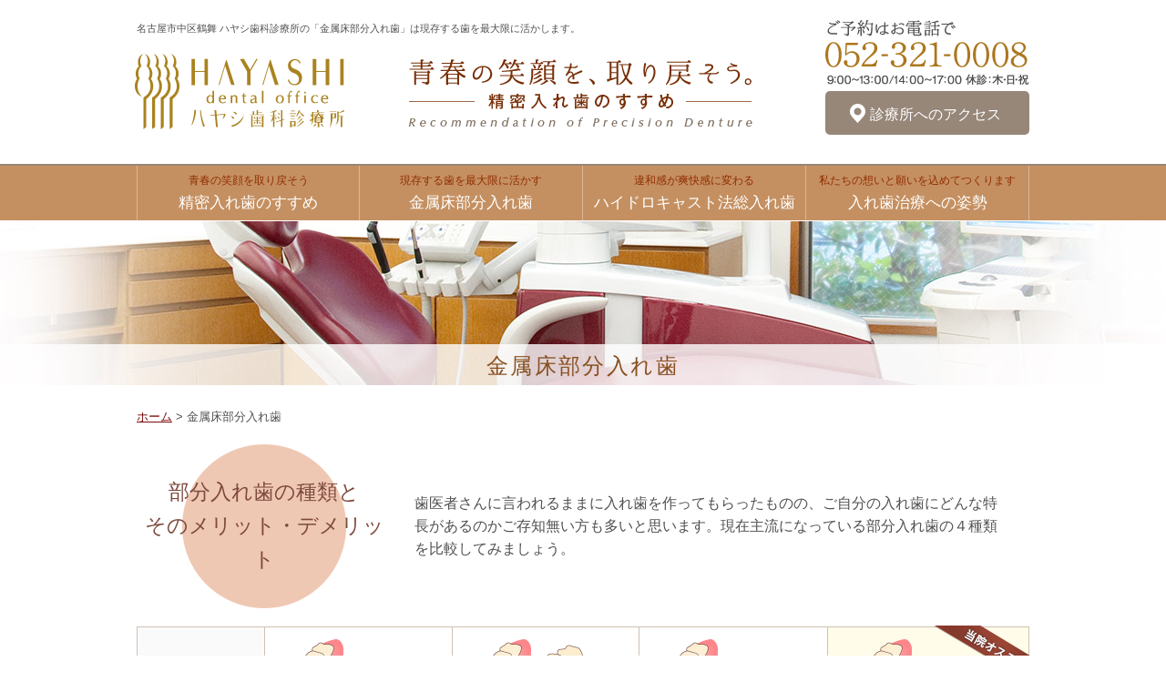

--- FILE ---
content_type: text/html; charset=UTF-8
request_url: http://ireba.hayashi-care.jp/partial/
body_size: 17267
content:
<!DOCTYPE html>
<html lang="ja" dir="ltr">
<head>
<meta charset="UTF-8">
<meta http-equiv="X-UA-Compatible" content="IE=edge,chrome=1">
<title>金属床部分入れ歯｜入れ歯なら名古屋のハヤシ歯科診療所</title>
<meta name="description" content="安定の部分入れ歯をお望みの方へ。当院がお薦めする金属床精密部分入れ歯なら、現存する歯を最大限に生かした入れ歯治療をご提供します。名古屋市中区で部分入れ歯を作るなら、ハヤシ歯科診療所にお任せ下さい。"/>
<meta name="keywords" content="名古屋,部分入れ歯,金属床,林歯科,義歯"/>
<!-- headタグ共通 -->
   

<!--[if lt IE 9]>
<script src="../common/js/html5shiv.js" type="text/javascript"></script>
<![endif]-->
<link rel="stylesheet" type="text/css" href="../common/css/style.css?ver=1001" media="all" />
</head>
<body>
<!-- 共通 -->
   

<div id="page">
<div class="inner header_title">
<p class="small">名古屋市中区鶴舞 ハヤシ歯科診療所の「金属床部分入れ歯」は現存する歯を最大限に活かします。</p>
</div>

<!-- heater -->
<header class="header">
<div class="inner">
  <div class="header_hayashi"><a href="../../"><img alt="ハヤシ歯科診療所" src="../../img/h_hayasishika.png"></a></div>
    <div class="top"><a href="../../"><img alt="青春の笑顔を、取り戻そう。 - 精密入れ歯のすすめ" src="../../img/h_center.png"></a></div>
    <div class="header_contact"><a href="tel:0523210008"><img alt="ご予約はお電話で 052-321-0008 9:00～13:00/14:00～17:00 休診:木・日・祝" src="../../img/h_tel.png"></a>
    <div class="btn_access">
		<a href="../../access/">診療所へのアクセス</a>
	</div>
  </div>
</div>

  <nav class="header-nav">
    <ul class="inner">
      <li class="nav01"><a href="../../"><p class="main"><span class="sub">青春の笑顔を取り戻そう</span><p class="main">精密入れ歯のすすめ</p></a></li>
      <li class="nav03"><a href="../../partial/"><p class="main"><span class="sub">現存する歯を最大限に活かす</span><p class="main">金属床部分入れ歯</p></a></li>
      <li class="nav04"><a href="../../full/"><p class="main"><span class="sub">違和感が爽快感に変わる</span><p class="main">ハイドロキャスト法総入れ歯</p></a></li>
	  <li class="nav02"><a href="../../philosophy"><p class="main"><span class="sub">私たちの想いと願いを込めてつくります</span>入れ歯治療への姿勢</p></a></li>
    </ul>
  </nav>
</header><!-- /header -->   
<!-- heater -->


<main class="main">
<div id="main_partial" class="main-title">
  <div class="inner">
  <h1>金属床部分入れ歯</h1>
  </div>
</div>  

  <section id="partial01" class="section"><div class="inner">
    <ul class="breadcrumb_2" itemscope itemtype="http://data-vocabulary.org/Breadcrumb">
    <li><a href="../" itemprop="url"><span itemprop="title">ホーム</span></a>&nbsp;&gt;&nbsp;</li>
    <li>金属床部分入れ歯</li>
    </ul>

    <header class="section-header mb20">
      <h2>部分入れ歯の種類と<br />そのメリット・デメリット</h2>
      <p>歯医者さんに言われるままに入れ歯を作ってもらったものの、ご自分の入れ歯にどんな特長があるのかご存知無い方も多いと思います。現在主流になっている部分入れ歯の４種類を比較してみましょう。</p>
    </header>
    <table class="compare fs14">
      <thead>
        <tr>
          <th></th>
          <td class="plastic"><img src="img/part01_img01.png" alt="プラスチック床（保険適用）"><p>プラスチック床（保険適用）</p>
          </td>
          <td class="implant"><img src="img/part01_img02.png" alt="インプラント入れ歯"><p>インプラント入れ歯</p>
          </td>
          <td class="non"><img src="img/part01_img03.png" alt="ノンクラスプ"><p>ノンクラスプ</p>
          </td>
          <td class="min recommend"><p class="haidoro"><img src="img/part01_img04.png" alt="金属床精密入れ歯"><span><img src="../common/img/compare_recommend.png" alt="当院オススメ"></span></p><p class="haidoro">金属床<span class="back">精密</span>入れ歯</p></td>
        </tr>
      </thead>
      <tbody>
        <tr>
          <th>メリット</th>
          <td>保険が適用できるため、安価に作成できる。</td>
          <td>カッチリとした安定感がある。</td>
          <td>バネがないので見た目が良く違和感が少ない。</td>
          <td class="recommend">自分の歯にピッタリと合い、安定性が高い。<br>現存している歯を長く守ることができる。</td>
        </tr>
        <tr>
          <th>デメリット</th>
          <td>たわみやすく、噛んだときに歯に負担がかかることもある。</td>
          <td>自分の歯と同じようにメンテナンスが必要。<br>初期費用が高い。</td>
          <td>2～3年程度で作り直し。<br>修理が難しい。現存している歯に負担がかかることもある。</td>
          <td class="recommend">製作期間が長い。<br>初期費用が高い。</td>
        </tr>
      </tbody>
    </table>
  </div></section><!-- /section -->

  <section id="partial02" class="section bg-blue"><div class="inner">
    <div class="imgright"><img src="img/part02_img01.jpg" alt="安定度抜群の金属床精密入れ歯"></div>
    <div class="cleartext">
      <p class="sub">当診療所がお薦めする</p>
      <h2 class="section-title">｢金属床<span class="back">精密</span>部分入れ歯｣<span class="small">とは</span></h2>
      <p>現存している歯に精密に加工した「ばね」をかけて部分入れ歯を安定させる方法です。骨組みにコバルトクロームやチタンなどの金属を使用しているため変形がなく丈夫です。とても頑丈な金属なので、入れ歯の大きさを保険のものと比べてかなり小さく作ることができます。熱伝導性がよく、食べ物の熱さ、冷たさも、しっかりとお口の粘膜に感じることができます。<br>また、噛んだときにたわまないので、現存している歯に有害な力が加わりにくく、寿命を縮める心配が少ない部分入れ歯です。</p>
    </div>
  </div></section><!-- /section -->

  <section id="partial03" class="section tcenter bg-pink"><div class="inner">
    <h2 class="section-title">主な3つの特徴</h2>
    <ul>
    <li class="point01">科学的に構造計算された快適な噛み心地</li>
    <li class="point02">噛み合わせから抜本的に治療</li>
    <li class="point03">精密な型取りによる<br />吸盤のようなフィット感</li>
    </ul>
  </div></section><!-- /section -->

  <section id="partial04" class="section"><div class="inner">
    <div class="border-box">
      <div class="imgright"><img src="img/part04_img01.png" alt="構造設計された入れ歯製作"></div>
      <div class="cleartext">
      <p class="sub">｢精密｣とうたう理由</p>
        <h2 class="section-title">構造設計された入れ歯製作</h2>
        <p>建築用語でよく用いられる「構造設計」。聞き覚えのある方もいらっしゃると思います。使用素材の性質や強度、力を加えた際の応力、ひずみなどを計算し、大規模な地震が発生しても建物への被害を最小限に抑えるために必要な計算です。</p>
        <p>この考え方は部分入れ歯にも応用でき、ハヤシ歯科でも開業以来取り入れております。現存する歯の歯並びや顎の形を元に、金属ばねの形や厚み、素材が最適化されるよう設計するため、私たちは「精密」とうたっております。</p>
        <p>「軽い・薄い・小さい、でも変形しない」「容易に装着できるが外れない」「快適な噛み心地」このような理想的な部分入れ歯は科学的な裏付けがあってこそ実現します。現在お使いの部分入れ歯に違和感や不便を感じていらっしゃる方は、名古屋市中区のハヤシ歯科診療所までぜひご相談ください。</p>
      </div>
    </div>
  </div></section><!-- /section -->

  <section id="partial05" class="section"><div class="inner">
<h2 class="section-title">金属床<span class="back">精密</span>部分入れ歯&nbsp;製作の流れ</h2>
    <div class="process">
      <ol class="fs12">
        <li>
          <h3><span class="number">1.</span>歯科ドック（精密診断）</h3>
          <p>人間ドックと同様、あなたのお口の健康状態を詳しく調べます。<br>治療が必要になる箇所があれば、先に治療を行います。</p>
          <div class="fs14">
            <p class="mb10">歯だけではなく、顎関節、咀嚼筋、噛み合わせや唾液など、お口の健康に関するあらゆる要素をチェックします。</p>
           <!-- <p class="tcenter"><a href="http://www.hayashi-shika.info/dental-dock/index.html" target="_blank"><img src="../common/img/point_detail.png" alt="歯科ドッグの詳細を見る"></a></p>-->
          </div>
        </li>
        <li>
          <h3><span class="number">2.</span>現在の入れ歯を確認</h3>
          <p>すでに入れ歯をお使いの場合は、現在の入れ歯に破損や変形が無いかチェックします。必要であれば噛める状態になるように修理、調整を行います。</p>
        </li>
        <li>
          <h3><span class="number">3.</span>型取り</h3>
          <p>治療用の仮入れ歯を作るため、お口の中の型を取ります。</p>
        </li>
        <li>
          <h3><span class="number">4.</span>治療計画書の策定</h3>
          <p>歯科衛生士らスタッフも交えて治療計画の策定をします。治療計画書は患者様と共有し、安心して治療していただくことをこころがけています。</p>
        </li>
        <li>
          <h3><span class="number">5.</span>構造計算と歯列模型の作成</h3>
          <p>綿密な構造計算を元に上下顎の模型を作成します。患者様のお口の形状に最適化した歯列を形成するため、当診療所ではとりわけ時間をかけて（約2週間程度）設計します。</p>
        </li>
        <li>
          <h3><span class="number">6.</span>基礎治療</h3>
          <p>現存する歯を守るため、咬合調整、虫歯や歯根、歯周病の治療などを徹底的に行います。</p>
          <div class="fs14">基礎治療をしっかりやることでお口全体が健康になり、現存する歯はもちろん、入れ歯も長持ちします。<br>入れ歯を数十年使い続けるための秘訣です。</div>
        </li>
        <li>
          <h3><span class="number">7.</span>金属フレームの試適</h3>
          <p>金属フレームが現存する歯にぴったりと合っているか咬み合わせを含めて確認します。(試適トライイン)</p>
        </li>
        <li>
          <h3><span class="number">8.</span>入れ歯の製作</h3>
          <p>治療用の入れ歯を基に最終的にお使いいただける入れ歯を製作します。</p>
        </li>
        <li>
          <h3><span class="number">9.</span>調整して完成</h3>
          <p>実際に治療用の入れ歯を使用していただきながら、お口の中の粘膜の形や噛み合わせの調整を少しずつ行っていきます。<br>装着時のフィット感はもちろん、発声の具合や歯並びの見え方など、患者さんが満足のできるまで細かな調整を重ねます。<br>この治療用の入れ歯でしっかりと噛める状態にし、違和感を取り除きます。定期的に経過の確認をさせていただいております。</p>
        </li>
      </ol>
    </div>
		<div class="price">
        	<h2>費用に関して</h2>
        	<ul>
            	<li>精密検査：35,000円（税別）</li>
            	<li>金属床部分入れ歯(1つあたり)：350,000円～1,500,000円（税別）<br>※精密検査の結果によって異なります。</li>
        	</ul>
    		<div class="reason fs12">
       		  <h4>金属床部分入れ歯が高価な理由</h4>
        		<p>上図のように、通常の入れ歯製作とは異なり、治療計画書の作成、構造計算など多くの工程を設け、当診療所の精密入れ歯は完成します。また、歯茎部分の形状を繰り返し微調整し、患者様の違和感が払拭できるまで最終仕上げを行わないポリシーを貫いています。<br>
       		    そのためどうしても費用面では通常の入れ歯よりも高価になってしまいますが、その分ご満足のいただける入れ歯になるはずです。</p>
      	  	</div>
     	</div>  
     </div>
     </section><!-- /section -->
  
  <div class="contact_box inner">
	<div class="tel">
		<a href="tel:0523210008">
		<img alt="ご予約はお電話で 052-321-0008 9:00～13:00/14:00～17:00 休診:木・日・祝" src="../img/btn_tel_new.png">
		</a>
	</div>
</div>
	
</main><!-- /main -->



<footer class="footer">
  
<p class="pagetop"><a href="#page"><img src="../common/img/footer_pagetop.png" alt="ページトップへ移動する"></a></p>
<nav class="footer-nav fs13">
    <dl class="inner">
      <dt><img src="../../common/img/footer_nav.png" alt="Contents"></dt>
      <dd class="nav01"><a href="../../">
        <p><img src="../../common/img/footer_nav04_photo.jpg" alt=""></p>
        <p><img src="../../common/img/footer_nav04_title.png" alt="精密入れ歯のすすめ"></p>
        <p>あなたに合った入れ歯を使いましょう。まずはお気軽にご相談ください。</p>
      </a></dd>
      <dd class="nav03"><a href="../../partial/">
        <p><img src="../../common/img/footer_nav02_photo.jpg" alt=""></p>
        <p><img src="../../common/img/footer_nav02_title.png" alt="金属床部分入れ歯"></p>
        <p>現存している歯に精密に加工した「ばね」をかけて部分入れ歯を安定させる方法です。</p>
      </a></dd>
      <dd class="nav04"><a href="../../full/">
        <p><img src="../../common/img/footer_nav03_photo.jpg" alt=""></p>
        <p><img src="../../common/img/footer_nav03_title.png" alt="ハイドロキャスト法総入れ歯"></p>
        <p>柔軟性に優れた特殊素材「ハイドロキャスト」で型をとり製作される精密入れ歯です。</p>
      </a></dd>
	  <dd class="nav02"><a href="../../philosophy/">
        <p><img src="../../common/img/footer_nav01_photo.jpg" alt=""></p>
        <p><img src="../../common/img/footer_nav01_title.png" alt="入れ歯治療への姿勢"></p>
        <p>ハヤシ歯科診療所では、入れ歯を製作したら我々の使命が終了したとは考えておりません。</p>
      </a></dd>
    </dl>
  </nav> 
<div class="footer-info">
    <div class="inner">
	  <div class=" f_flex"></div>
		  <div class="f_hayashi"><a href="../../"><img alt="ハヤシ歯科診療所" src="../img/f_hayashi.png"></a></div>
		  <div class="inquiry">
			<p class="f_tel"><a href="tel:0523210008"><img alt="ご予約はお電話で 052-321-0008 9:00～13:00/14:00～17:00 休診:木・日・祝" src="../../img/f_tel.png"></a></p>
		  </div>
		  <div class="f_access">
			<p class="f_btn">〒460-0012　名古屋市中区千代3-11-8<br>
			鶴舞線「鶴舞駅」6番出口より徒歩1分</p>
			<div class="f_btn_access">
			<a href="../../access/">診療所へのアクセス</a>
			</div>
		  </div>
	</div>
	  
    <div class="sitemap">
    <br clear="all">
    <ul>
    <li><a href="../../">TOP</a></li>
    <li><a href="../../partial/">金属床部分入れ歯</a></li>
    <li><a href="../../full/">ハイドロキャスト法総入れ歯</a></li>
	<li><a href="../../philosophy/">入れ歯治療への姿勢</a></li>
    <li><a  href="../../access/">診療所へのアクセス</a></li>
    </ul>
    </div>
      <div class="center">
      入れ歯の治療やご相談は精密入れ歯専門歯医者、名古屋市中区鶴舞の「ハヤシ歯科診療所」へお任せください！<br />
      (c) HAYASHI dental office. All Rights Reserved.
      </div>
</div> 

</footer><!-- /footer -->


</div><!-- /#page -->



<script src="../common/js/jquery.min.js"></script>
<script src="../common/js/common.js"></script>
<!-- ga -->
<script type="text/javascript">
  var _gaq = _gaq || [];
  _gaq.push(['_setAccount', 'UA-1466344-3']);
  _gaq.push(['_trackPageview']);
  (function() {
    var ga = document.createElement('script'); ga.type = 'text/javascript'; ga.async = true;
    ga.src = ('https:' == document.location.protocol ? 'https://ssl' : 'http://www') + '.google-analytics.com/ga.js';
    var s = document.getElementsByTagName('script')[0]; s.parentNode.insertBefore(ga, s);
  })();
</script>

</body>
</html>


--- FILE ---
content_type: text/css
request_url: http://ireba.hayashi-care.jp/common/css/style.css?ver=1001
body_size: 24799
content:
@charset "utf-8";


/*! normalize.css v3.0.1 | MIT License | git.io/normalize */
html{font-family:sans-serif;-ms-text-size-adjust:100%;-webkit-text-size-adjust:100%}body{margin:0}article,aside,details,figcaption,figure,footer,header,hgroup,main,nav,section,summary{display:block}audio,canvas,progress,video{display:inline-block;vertical-align:baseline}audio:not([controls]){display:none;height:0}[hidden],template{display:none}a{background:transparent}a:active,a:hover{outline:0}abbr[title]{border-bottom:1px dotted}b,strong{font-weight:bold}dfn{font-style:italic}h1{font-size:2em;margin:.67em 0}mark{background:#ff0;color:#000}small{font-size:80%}sub,sup{font-size:75%;line-height:0;position:relative;vertical-align:baseline}sup{top:-0.5em}sub{bottom:-0.25em}img{border:0}svg:not(:root){overflow:hidden}figure{margin:1em 40px}hr{-moz-box-sizing:content-box;box-sizing:content-box;height:0}pre{overflow:auto}code,kbd,pre,samp{font-family:monospace,monospace;font-size:1em}button,input,optgroup,select,textarea{color:inherit;font:inherit;margin:0}button{overflow:visible}button,select{text-transform:none}button,html input[type="button"],input[type="reset"],input[type="submit"]{-webkit-appearance:button;cursor:pointer}button[disabled],html input[disabled]{cursor:default}button::-moz-focus-inner,input::-moz-focus-inner{border:0;padding:0}input{line-height:normal}input[type="checkbox"],input[type="radio"]{box-sizing:border-box;padding:0}input[type="number"]::-webkit-inner-spin-button,input[type="number"]::-webkit-outer-spin-button{height:auto}input[type="search"]{-webkit-appearance:textfield;-moz-box-sizing:content-box;-webkit-box-sizing:content-box;box-sizing:content-box}input[type="search"]::-webkit-search-cancel-button,input[type="search"]::-webkit-search-decoration{-webkit-appearance:none}fieldset{border:1px solid #c0c0c0;margin:0 2px;padding:.35em .625em .75em}legend{border:0;padding:0}textarea{overflow:auto}optgroup{font-weight:bold}table{border-collapse:collapse;border-spacing:0}td,th{padding:0}


/* Common Setting
-------------------------------------*/
body {
  line-height:1.6;
  color:#505050;
  font-family:'Lucida Grande','ヒラギノ角ゴ ProN W3', 'Hiragino Kaku Gothic ProN', Meiryo, sans-serif;
}
*,
*:before,
*:after {
  -webkit-box-sizing:border-box;
  -moz-box-sizing:border-box;
  box-sizing:border-box;
}
h1,h2,h3,h4,h5,h6,p,dl {
  margin:0; font-weight: normal;
}
ul,ol {
  margin:0;
  padding:0;
  list-style:none;
}
h1 img,h2 img,h3 img,h4 img,h5 img,h6 img,li img,dt img,dd img,th img, td img {
  vertical-align:top;
}
p {margin:0 0 1.6em;}
p:last-child {margin:0;}

a{color:#7b0a0a; text-decoration: underline;}
a:hover {color:#BD8484; text-decoration: underline;}

.sitemap ul {
  display:inline-block;
  margin:0 auto;
	}
/* Utility
-------------------------------------*/
.inner {
  width:980px;
  margin-left:auto;
  margin-right:auto;
}
.cf:before,
.cf:after,
.inner:before,
.inner:after {
  content:"";
  display:table;
}
.cf:after,
.inner:after {clear:both;}

.mb10 {margin-bottom:10px !important;}
.mb20 {margin-bottom:20px !important;}
.mb40 {margin-bottom:40px !important;}
.mb70 {margin-bottom:70px !important;}

.w320 {width:320px;}
.w580 {width:580px;}
.box-w50 {
  float:left;
  width:48.5%;
  margin-right:3%;
  margin-bottom: 2%;
}
.box-w50:last-child {margin-right:0;}

.fs12 {font-size:12px;font-size:.75rem;}
.fs13 {font-size:13px;font-size:.8125rem;}
.fs14 {font-size:14px;font-size:.875rem;}
.tleft {text-align:left;}
.tcenter {text-align:center;}
.tright {text-align:right;}
.imgleft {
  float:left;
  margin-right:25px !important;
}
.imgright {
  float:right;
  margin-left:25px !important;
}
.cleartext {
  overflow:hidden;
}
.white {color:#fff;}
.bg-green {background-color:#bedbd2;}
.bg-blue {background-color:#ebf6f2;}
.bg-ivory {background-color:#fff9e5;}
.bg-brown,.bg-brown2 {background-color:#987b61;}
.bg-brown,.bg-brown2 {background-color:#987b61; width: 280px; display: block;}
.bg-cork {
  color:#fff;
  background-color:#c1ad9b;
}
.bg-pink {background-color:#fcfbfa;}
.bg-red {background-color:#faeeee;}


/* .header
-------------------------------------*/
.header {
  min-width:980px;
  background:#fff;
}
.header p {
  width:226px;
  margin:40px auto 20px;
  -webkit-transition:all 0.3s;
  -moz-transition:all 0.3s;
  transition:all 0.3s;
}
/* .header > h1 */
.header h1 {
  width:226px;
  /*margin:40px auto 20px;*/
  -webkit-transition:all 0.3s;
  -moz-transition:all 0.3s;
  transition:all 0.3s;
}
.header-large .header h1 {
  /*margin:80px auto 60px;*/
  width:378px;
  float: left;
  margin: 52px 0 31px 69px;
}
.header h1 img {
/*  width:100%;
  height:auto;*/
}

/* .header */
.header .top {
  /*margin:80px auto 60px;*/
  width:378px;
  float: left;
  margin: 52px 0 31px 69px;
}
.header .header_hayashi {float: left; margin:52px 0 31px -2px;}
.header .header_contact {float: right; width:224px; margin-top: 15px; overflow: hidden;}

/* .header > .header-nav */
.fixed {
  position:fixed;
  z-index:10;
}
.header-nav {
  width:100%;
  background:#c59061;
  border-top:2px solid #978779;
  border-bottom:1px solid #fff;
}
.header-nav li {
  float:left;
  width:245px;
  border-right:1px solid #d9b798;
  text-align: center;
}
.header-nav li.nav01 {
  border-left:1px solid #d9b798;
}
.header-nav li a {
  display:block;
  height:60px;
  /*background:url("../img/header_nav.png") no-repeat 0 0;*/
 /* white-space:nowrap;
  text-indent:100%;
  overflow:hidden;*/
}
.header-nav li p{ margin:0; display: inline-block;}
.header-nav li span.sub{ font-size: 0.74em; padding-top:0.6em; color:#8F2E03; display: inline-block;}
.header-nav li p.main{font-family: “Times New Roman”, “游明朝”, YuMincho, “ヒラギノ明朝 ProN W3″, “Hiragino Mincho ProN”, “メイリオ”, Meiryo, serif; font-size:1.05em; color:#fff;}

.header-nav li a:hover {
  opacity:0.5;
  filter:alpha(opacity=50);
  -ms-filter:"alpha(opacity=50)";
  -webkit-transition:all 0.3s;
  -moz-transition:all 0.3s;
  transition:all 0.3s;
}
.header-nav li a.is-current:hover {
  opacity:1;
  filter:alpha(opacity=100);
  -ms-filter:"alpha(opacity=100)";
}
.header-nav .nav01 a {background-position:0 0;}
.header-nav .nav01 a.is-current {background-position:0 -60px}
.header-nav .nav02 a {background-position:-245px 0}
.header-nav .nav02 a.is-current {background-position:-245px -60px}
.header-nav .nav03 a {background-position:-490px 0}
.header-nav .nav03 a.is-current {background-position:-490px -60px}
.header-nav .nav04 a {background-position:-735px 0}
.header-nav .nav04 a.is-current {background-position:-735px -60px}

/*breadcrumb*/

ul.breadcrumb { margin: -65px 0 70px; overflow: hidden; font-size:small;}
ul.breadcrumb_2 { overflow: hidden; margin: 0 0 20px;font-size:small;}
ul.breadcrumb li,ul.breadcrumb_2 li {float: left;}

/* .main
-------------------------------------*/
.main-visual {
  min-width:980px;
  max-width:1400px;
  margin-left:auto;
  margin-right:auto;
  overflow:hidden;
}
.main-visual img {
  width:100%;
  vertical-align:top;
}
.main-title {
  width:100%;
  min-width:980px;
  height: 180px;
  overflow:hidden;
}
/*.main-title img {
  position:relative;
  left:50%;
  margin:0 0 0 -700px;
}
*/

/*20141120yahata*/
.inner p.small {font-size: 0.7em; margin-top: 10px;}
#main_philosophy h1,#main_partial h1,#main_full h1, #main_access h1 {font-size: 1.5em; letter-spacing:0.1em; color:#885021; text-align: center; margin: 140px 0 0}

#main_philosophy {background: url(../../philosophy/img/title.jpg) no-repeat scroll center top;}
#main_partial {background:url(../../partial/img/title.jpg) no-repeat scroll center top;}
#main_full {background:url(../../full/img/title.jpg) no-repeat scroll center top;}


section#home01 h2{ color:#550025; margin-bottom: -15px; font-weight: bold; letter-spacing: 0.1em}
section#home01 p.second{font-size: 1.3em; font-style:italic; color:#550025;}
section#home01 span.koma {color:#DECBCB; font-size: 2.0em;}
section#home02 h2 {color:#319878;letter-spacing: 0.1em}
section#home02 p.let,section#home02 p.bou { margin-bottom: 5px;}
section#home01 ul {background: url(../../img/sec01_img01.png) no-repeat; width:906px; height:178px; clear: both; display:block; padding-top: 65px; margin-left: 40px;}
section#home01 ul li { float: left; font-size:1.1em;}
section#home01 ul li.point01{ width: 140px; margin-left: 17px; color:#704d2d;}
section#home01 ul li.point02{ width: 140px; margin-left: 43px; color:#2A4021;}
section#home01 ul li.point03{ width: 120px; margin-left: 54px; color:#550025;}
section#home01 ul li.point04{ width: 136px; margin-left: 53px; margin-top: -10px; color:#223E42;}
section#home01 ul li.point05{ width: 125px; margin-left: 53px; color:#4A3578;}

section#philosophy01 section { width:980px; height:250px; background:url(../../philosophy/img/plus.png) no-repeat center bottom; border: #EBE4D9 2px solid; padding-top: 30px;}
section#philosophy01 section .point01,section#philosophy01 section .point02 {
	width:290px; height: 110px; display: block; margin-bottom: 30px; color: #fff; font-size:1.1em; padding-top: 27px;}
section#philosophy01 section .point01 {float: left; background: #B98883; margin-left: 105px;}
section#philosophy01 section .point02 {float: right; background: #8ABACC; margin-right: 105px;}
section#philosophy01 h2 {font-size: 1.5em;letter-spacing: 0.1em; color: #7B0A0A; text-align: center; background: url(../../partial/img/hr.png) bottom no-repeat; margin-bottom: 1.2em;}
section#philosophy02 h2,section#philosophy03 h2{
	font-size: 2.2em;
	letter-spacing: 0.03em;
}
section#philosophy02 h2,section#partial02 h2,section#philosophy02 p.name{color:#2D89AB;}
section#philosophy03 h2,section#philosophy03 p.name{color:#5E4C10;}

section#philosophy02 p.name,section#philosophy03 p.name{font-weight:bold; font-size:1.2em;}
section#philosophy02 span,section#philosophy03 span {font-size:small; padding-left: 5px;}

section#philosophy02 h3{color:#2D89AB; font-size: 1.5em; letter-spacing:0.08em;}

section#philosophy04 .rinen { background: url(../../philosophy/img/point.png) no-repeat; width: 978px; height: 328px; display: block;}
section#philosophy04 ul {float: left; color:#6C5E51; font-size:1.15em;}
section#philosophy04 ul.one{ margin-left: 4.5em;}
section#philosophy04 ul.two{ margin-left: 8em;}
section#philosophy04 ul li{ margin: 1em 0 2.3em}

section#partial02 h2 {font-size: 1.8em;letter-spacing: 0.1em;}
section#partial02 h2 span.back {display: block; background:	#2D89AB; color:#fff; font-size: 0.9em; width: 78px; height:30px; display: inline-block; margin: 0 3px; line-height:1.3; padding: 0 10px;}
section#partial02 h2 span.small {font-size: 0.9em;}	
section#partial02 .cleartext p.sub {color:#2D89AB; font-size:1em; margin: 0px;}

section#partial03 h2,section#full03 h2 {font-size: 2em; color:#7B0A0A;}
section#partial03 ul,section#full03 ul {background: url(../../partial/img/part03_img01.png) no-repeat; width: 980px; height: 130px; display: block; padding-top: 2.3em;}
section#partial03 ul li,section#full03 ul li { float: left; text-align: center; font-size: 1.2em;}
section#partial03 ul li.point01 { width: 210px; margin-left: 47px; color: #4C1313;}
section#partial03 ul li.point02 { width: 140px; margin-left: 165px; color:#513F0D;}
section#partial03 ul li.point03 { width: 242px; margin-left: 156px; color:#0D3256;}
section#partial04 h2,section#full04 h2 {font-size: 1.8em;letter-spacing: 0.1em; color:#7B0A0A;margin-bottom: 0.84em;}
section#partial04 .cleartext p.sub,section#full04 .border-box p.sub{color:#7B0A0A; font-size:1em; margin: 0px;}

section#partial05 h2,section#full05 h2 {font-size: 1.8em;letter-spacing: 0.1em; color: #7B0A0A; text-align: center; background: url(../../partial/img/hr.png) bottom no-repeat;}
section#partial05 h2 span.back,section#full05 h2 span.back {display: block; background:	#7B0A0A; color:#fff; font-size: 0.9em; width: 78px; height:30px; display: inline-block; margin: 0 3px; line-height:1.3; padding: 0 10px;}
section#partial05 h3,section#full05 h3 { font-size: 1.7em; color:#7d493d;}
section#partial05 h3 span.number,section#full05 h3 span.number { font-size: 1.4em;color: #7B0A0A; padding-right: 5px;}
section#partial05 h4 {/*width: 340px; height: 84px; background: #6B4B27;*/ font-size: 1.3em; /*text-shadow:1px 1px 0 #444;*/ display: block; /*padding-top: 30px;*/ text-align: center; margin-bottom:10px; color:#7d493d;}
section#partial05 h4 span.back {display: block; background:	#fff; color:#6B4B27; font-size: 1.1em; width: 49px; height:20px; display: inline-block; margin: 0 3px; line-height:1.3; padding: 0 7px; text-shadow: none; font-weight: bold;}

section#partial01 td.plastic p,td.implant p,td.non p { text-align: center; margin: 1em 0 1em !important;}

section#full01 header.section-header h2{ height: 180px; width: 280px;background: url(../../partial/img/part01_title.png) no-repeat center; font-size:1.45em; color:#7D493D; text-align: center;}
section#full01 td.plastic,td.metal,td.magnet,td.min {}
section#full01 td.plastic p,td.metal p,td.magnet p { text-align: center; margin: 1.5em 0 0 !important;}
td.min p.haidoro {color:#7b0a0a !important; text-align: center; margin-bottom: 15px;}
td.min p.haidoro span.back { display: inline-block; background:#7b0a0a; color:#fff; margin: 0 3px; padding: 0 5px; position: static; font-size: 0.9em;}
/*section#full01 td.plastic{ background: url(../../full/img/full01_img01.png) no-repeat}
section#full01 td.metal{ background: url(../../full/img/full01_img02.png) no-repeat}
section#full01 td.magnet{ background:url(../../full/img/full01_img03.png) no-repeat}
section#full01 td.min{ background:url(../../full/img/full01_img04.png) no-repeat}
*/section#full02 h2 {font-size: 1.8em;letter-spacing: 0.1em; color:#A63F3F;}
section#full02 h2 span.back {display: block; background:#A63F3F; color:#fff; font-size: 0.9em; width: 78px; height:30px; display: inline-block; margin: 0 3px; line-height:1.3; padding: 0 10px;}
section#full02 h2 span.small {font-size: 0.9em;}	
section#full02 .cleartext p.sub {color:#A63F3F; font-size:1em; margin: 0px;}
section#full03 ul li.point01 { width: 280px; margin-left: 11px; color: #4C1313;}
section#full03 ul li.point02 { width: 140px; margin-left: 135px; color:#513F0D;}
section#full03 ul li.point03 { width: 242px; margin-left: 150px; color:#0D3256;}
section#full05 h2 {font-size: 1.8em;letter-spacing: 0.1em; color: #7B0A0A; text-align: center; background: url(../../full/img/hr.png) bottom no-repeat;}
section#full05 h2 span.back {display: block; background:#7B0A0A; color:#fff; font-size: 0.9em; width: 78px; height:32px; display: inline-block; margin: 0 3px; line-height:1.4; padding: 0 10px;}
section#full05 h4 {/*width: 340px; height: 84px; background: #6B4B27;*/ font-size: 1.3em; /*text-shadow:1px 1px 0 #444;*/ display: block; /*padding-top: 30px;*/ text-align: center; margin-bottom:10px; color:#7d493d;}
section#full05 h4 span.back {display: block; background:	#fff; color:#6B4B27; font-size: 1.1em; width: 49px; height:20px; display: inline-block; margin: 0 3px; line-height:1.4; padding: 0 7px; text-shadow: none; font-weight: bold;}
section#full06 h2{ font-size:1.45em; color:#7B0A0A;}
section#impressions01 h2 {font-size: 1.4em;letter-spacing: 0.05em; color:#550025; font-weight: bold;}
section#impressions01 p.sub {color:#550025; font-size:0.9em;}

/*コンタクトボックス*/
/*.contact_box { width:872px; height: 193px; background: url(../../img/btn.png) center no-repeat; margin-bottom: 90px;}
.contact_box .tel {float: left; margin: 46px 0 0 375px}
.contact_box .mail {float: right; margin: 56px 33px 0 0}
.contact_box .mail .text {margin-bottom: 3px; font-size: small;}*/
.contact_box img:hover {opacity: 0.6 ;}
.contact_box img { display: block;}
.contact_box .tel { width: 679px; height: 196px; margin: 0 auto;}
.contact_box { padding-bottom: 90px;}

/*患者様の声*/
.welcom { text-align:center; margin: 0 auto 90px; font-size: large;}

/*footer追加*/
.access {text-align: center; color:#fff; font-size: small;}
.access a{color: #fff; text-decoration:underline;font-weight:bold;}
.access a:hover {color: #BA8432;}

.f_hayashi,.inquiry {float: left;}
.f_hayashi {width: 261px; margin: -17px 0 20px;}
.inquiry p.f_tel { padding-left: 36px; border-left: #9E8E7F 1px solid; height: 96px;}
.inquiry p.f_btn { margin: 0 0 0 23px;width: 280px;color: #fff; font-size: 0.9rem;}
.inquiry p.f_btn a { margin-top: 0.5rem; display: block;} 

.sitemap {font-size: small; text-align: center; color:#fff; clear: both;}
.sitemap a,.center a { color:#CBC3BC; text-decoration: none;}
.sitemap a:hover,.center a:hover { color:#fff; text-decoration:underline;}
.sitemap ul li {float: left; border-left:#9E8E7F 1px solid; padding: 0 10px;}
.sitemap ul li:last-child { border-right:#9E8E7F 1px solid;} 
.center { clear: both; text-align: center;color:#fff; margin-top: 30px; font-size: 0.8em; overflow: hidden;}
.center p { width: auto; margin: 0 auto;}


/*
.main > .section
*/
.section {
  background-repeat:no-repeat;
  background-position:center bottom;
}
.section .inner {padding:90px 0;}
.section a:hover img {
  opacity:0.7;
  filter:alpha(opacity=70);
  -ms-filter:"alpha(opacity=70)";
  -webkit-transition:all 0.3s;
  -moz-transition:all 0.3s;
  transition:all 0.3s;
}
/* section header,title */
.section-header {display:table;}

.section-header h2 {
  display:table-cell;
  width:220px;
  vertical-align:middle;
}

.section-header h2.bg-brown {
  display:table-cell;
  width:280px;
  vertical-align:middle;
  height:140px;
  font-size:1.5em;
  color: #fff;
  padding: 32px;
  line-height: 1.3;
}
.section-header h2.bg-brown2 {
  display:table-cell;
  width:280px;
  vertical-align:middle;
  height:110px;
  font-size:1.5em;
  color: #fff;
  padding-left: 55px;
  line-height: 1.3;
}

section#partial01 header.section-header h2{ height: 180px; width: 280px;background: url(../../partial/img/part01_title.png) no-repeat center; font-size:1.45em; color:#7D493D; text-align: center;}


.section-header p {
  display:table-cell;
  width:700px;
  padding:0 25px;
  vertical-align:middle;
}
.section-title {margin:0 0 1.6em;}
.section-subtitle {margin:2.8em 0 0.8em;}
/* other */
.border-box {
  padding:40px 40px;
  border:1px solid #f0ece8;
}
.inline li {
  display:inline;
  margin:0 8px;
}
.decimal {
  list-style:decimal;
  margin:0 0 1.6em 1.6em;
  color:#8c6e4d;
  font-style:italic;
}
.list dt {margin:0 0 10px; color:#987b61; font-size: 1.2em;}
.list dd {margin:0;}
.process {
  position:relative;
}
.process ol {width:590px;}
.process li {
  position:relative;
  padding:10px 20px 20px;
  background:#fffbe8;
}
.process li:nth-child(2n) {background:#fffef9;}
.process li > p {margin:0 36px;}
.process li div {
  position:absolute;
  top:0;
  right:-390px;
  width:340px;
  padding:30px;
  color:#720006;
  background:#fcfcfc;
  border:1px solid #f0f0f0;
}
.process li div:after {
  content:url("../img/point_arrow.png");
  position:absolute;
  left:-27px;
  top:20%;
}
.process .reason {
  position:absolute;
  right:0;
  bottom:0;
  width:340px;
  color:#fff;
  background:#8c6e4d;
}
.process .reason p {
  padding:25px;
  text-shadow:1px 1px 1px rgba(0,0,0,0.7);
}
table.compare {}
table.compare th {
  width:140px;
  text-align:center;
  vertical-align:middle;
  background:#fafafa;
  color: #827162;
}
table.compare td {
  vertical-align:top;
}
table.compare td.recommend {
  background:#fffce9;
}
table.compare th,
table.compare td {
  border:1px solid #cfc1b4;
}
table.compare thead th,
table.compare thead td {
  vertical-align:top;
  border-bottom:3px double #cfc1b4;
}
table.compare tbody td {
  padding:15px;
}
table.compare p {
  position:relative;  color: #827162;
}
table.compare span {
  position:absolute;
  top:-2px;
  right:-2px;
}

/*
individual
*/
/* home */
#home01 {background-image:url("../../img/sec01_bg.jpg");}
#home02 .inner {padding:50px 0 40px;}
/* philosophy */
#philosophy02 {background-image:url("../../philosophy/img/phil02_bg.jpg");}
#philosophy03 {
  min-height:570px;
  background-image:url("../../philosophy/img/phil03_bg.jpg");
}
#philosophy03 .inner {padding:120px 0 90px 350px;}
/* partial, full */
#partial01 .inner,
#full01 .inner,
#access01 .inner {padding:25px 0 90px;}
#partial02 .inner,
#full02 .inner {padding:70px 0 50px;}
#partial04 .inner,
#full04 .inner,
#full05 .inner {padding:90px 0 0;}
#partial05 {
  background-image:url("../../partial/img/part05_bg.jpg");
  background-position:center 75%;
}
#full05 {
  background-image:url("../../full/img/full05_bg.jpg");
  background-position:center center;
}

/*20180116kuwata*/
.price {
  width:980px;
  margin:90px auto 0;
	}
.price ul{
	padding:20px 0;
	margin:0 150px;
	}
.reason.fs12 {
	width:870px;
	background:#fcfbfa;
	padding:20px 50px;
	margin:0 auto;
	}

/* .footer
-------------------------------------*/
.footer {
  position:relative;
  z-index:1;
}
/* .footer > .pagetop */
.pagetop {
  position:absolute;
  left:50%;
  /*bottom:90px;*/
  bottom:334px;
  margin:0 0 0 -20px;
}
.pagetop img {vertical-align:bottom;}
/* .footer > .footer-nav */
.footer-nav {
  padding:40px 0 72px;
  background:#f6f1eb;
}
.footer-nav dt {
  height:13px;
  margin:0 0 30px;
  text-align:center;
}
.footer-nav dd {
  float:left;
  width:244px;
  margin:0 1px 0 0;
}
.footer-nav dd.nav04 {
  width:244px;
  margin:0;
}
.footer-nav dd:hover {
  opacity:0.7;
  filter:alpha(opacity=70);
  -ms-filter:"alpha(opacity=70)";
  -webkit-transition:all 0.3s;
  -moz-transition:all 0.3s;
  transition:all 0.3s;
}
.footer-nav .nav01 {background:#b88d8d;}
.footer-nav .nav02 {background:#bba779;}
.footer-nav .nav03 {background:#99ae78;}
.footer-nav .nav04 {background:#7e99b1;}
.footer-nav dd a {
  display:block;
  color:#fff;
  text-decoration:none;
}
.footer-nav dd p {margin:0 20px 30px;}
.footer-nav dd p:first-child {margin:0 0 30px;}
/* .footer > .footer-info */
.footer-info {
  padding:80px 0 35px;
  background:#745d47;
}
.footer-info p {
  float:left;
  margin:0;
}
.footer-info small {
  margin:25px 0 0;
  float:right;
}


/*------- アクセス追加 -------*/
#main_access { background:url(../../access/img/title.jpg) no-repeat scroll center top;}
#access01 header {margin-top: 5rem;}

/* ▼google_maps▼ */
.maps {
    height: 410px;
    border: 1px solid #999;
    position: relative;
    overflow: hidden;
}
/* ▲google_maps▲ */
.header_title {
    position: relative;
    top: 13px;
    margin-bottom: -20px;
}
.information_map { margin-bottom: 90px;}
.maps { margin-bottom: 10px;}
.diagnosis_time { display: flex;}
.diagnosis_time_l { margin-left: 15px;}
.diagnosis_time_l img { margin-bottom: 36px;}
.diagnosis_time_r { margin-left: 60px;}
.diagnosis_time_r tbody { border:1px solid #987B61;}    
.diagnosis_time_r th {    
	background-color: #987B61;
    color: #fff;
    font-weight: normal;
	width: 50px;
	height: 40px;
}
.diagnosis_time_r table { margin-bottom: 8px;}
.diagnosis_time_r th:first-child { width: 190px;}
.diagnosis_time_r td { background-color: #FCFBFA; text-align: center; height: 40px; padding-top: 10px; padding-bottom: 6px; border: 1px solid #987B61;}
.diagnosis_time_r tr:last-child td {padding-top: 10px; padding-bottom: 8px;}
.diagnosis_time_r tr:last-child td:first-child { padding-right: 9px;}
.information_car { float: left; width: 466px;}
.information_map a {    text-align: center;display: block;}
.information_subway { float: right; width: 466px; margin-left: 48px;}
.information_car h2,.information_subway h2  {
	color: #875020;
    font-size: 1.2em;
	border-bottom: 1px solid #875020;
	padding-bottom: 0.25rem;
	width: 466px;
	margin-bottom: 15px;
}
.information_car h2 { margin-bottom: 25px;}
.information_car img { margin-bottom:15px;}
.information_car_inside, .information_subway_inside { margin: 0 15px;}
.information_car_inside p, .information_subway_inside p { margin-bottom:10px;}

.img-center { display: block; margin:0 auto;}
#access02 { overflow: hidden;}
.bg-gray { background-color: #FBF9F7;}
.access_related .contact_box.inner { margin-top: 90px;}

.btn_access a {
	text-decoration: none;
	background: #978779; 
	color: #fff;
	padding: 10px 15px;
	border-radius: 5px;
	text-align: center;
    display: block;}
.btn_access a:before {
	content: url(../../img/access_logo.svg);
    display: inline-block;
    width: 17px;
    height: 21px;
    position: relative;
    top: 4px;
    right: 5px;
}
.btn_access:hover, .f_btn_access:hover {opacity: 0.8 ;}
.f_flex { display: flex;}
.f_access { display: table; padding-left: 2rem; color: #fff;}
.f_btn_access a {
	text-decoration: none;
    background: #978779;
    color: #fff;
    padding: 12px 70px;
    border-radius: 5px;
    text-align: center;
    position: relative;
    top: 0.8rem;
}
.f_btn_access a:before {
	content: url(../../img/access_logo.svg);
    display: inline-block;
    width: 17px;
    height: 21px;
    position: relative;
    top: 4px;
    right: 5px;
}




--- FILE ---
content_type: image/svg+xml
request_url: http://ireba.hayashi-care.jp/img/access_logo.svg
body_size: 699
content:
<?xml version="1.0" encoding="utf-8"?>
<!-- Generator: Adobe Illustrator 22.0.1, SVG Export Plug-In . SVG Version: 6.00 Build 0)  -->
<svg version="1.1" id="レイヤー_1" xmlns="http://www.w3.org/2000/svg" xmlns:xlink="http://www.w3.org/1999/xlink" x="0px"
	 y="0px" viewBox="0 0 16.8 20.8" style="enable-background:new 0 0 16.8 20.8;" xml:space="preserve">
<style type="text/css">
	.st0{fill:#FFFFFF;}
</style>
<g>
	<g>
		<path class="st0" d="M16.8,8.4C16.8,3.7,13,0,8.4,0S0,3.7,0,8.4c0,1.6,0.4,3,1.2,4.3l0,0l0,0c0.5,0.9,7.2,8.2,7.2,8.2
			s6.6-7.3,7.2-8.2l0,0l0,0C16.3,11.4,16.8,9.9,16.8,8.4z M8.4,4.4c2.2,0,4,1.8,4,4c0,2.2-1.8,4-4,4s-4-1.8-4-4
			C4.4,6.2,6.2,4.4,8.4,4.4z"/>
	</g>
</g>
</svg>
